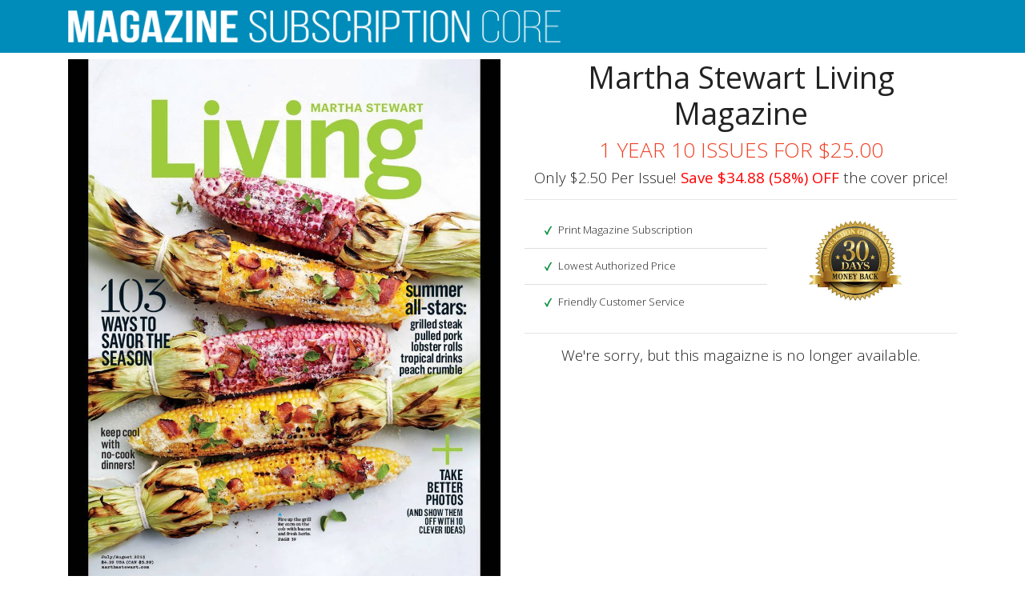

--- FILE ---
content_type: text/html; charset=UTF-8
request_url: https://www.subscriptioncore.com/product/martha-stewart-living
body_size: 3380
content:
<!DOCTYPE html>
<html lang="en">
<head>

	<!-- Google Tag Manager -->
		<script>(function(w,d,s,l,i){w[l]=w[l]||[];w[l].push({'gtm.start':
		new Date().getTime(),event:'gtm.js'});var f=d.getElementsByTagName(s)[0],
		j=d.createElement(s),dl=l!='dataLayer'?'&l='+l:'';j.async=true;j.src=
		'https://www.googletagmanager.com/gtm.js?id='+i+dl;f.parentNode.insertBefore(j,f);
		})(window,document,'script','dataLayer','GTM-TFLN9RH');</script>
	<!-- End Google Tag Manager -->
	
	

	<script src="https://www.google.com/recaptcha/api.js" async defer></script>
	
	
	<meta charset="UTF-8">
	<title>Martha Stewart Living Magazine Subscription | Renewal | Gift</title>
	<meta name="description" content="Subscribe, Gift or Renew Martha Stewart Living Magazine Today! Save money at Subscription Core!">
	<meta name="keywords" content="Martha Stewart Living">
	<meta name="viewport" content="width=device-width, initial-scale=1.0">
	<link rel="shortcut icon" type="image/png" href="/assets/img/favicon.ico"/>
	<link rel="stylesheet" href="/assets/css/bootstrap.min.css">
	
</head><body>
	
	<!-- Google Tag Manager (noscript) -->
		<noscript><iframe src="https://www.googletagmanager.com/ns.html?id=GTM-TFLN9RH"
		height="0" width="0" style="display:none;visibility:hidden"></iframe></noscript>
	<!-- End Google Tag Manager (noscript) -->

	<header class="wrap navbar-fixed-top bg-primary">
		<div class="container">
			<div class="row py-2">
				<div class="col-lg-3 d-none d-lg-block">
					
					<a class="navbar-brand" href="https://www.subscriptioncore.com"><img src="/assets/img/logo.png" height="40px"></a>
					
				</div>
			</div>
		</div>
	</header>	
	<div class="container">
  
		<!-- Product Row -->
		<div class="row py-2">
		
			<!-- Product Image (if large viewport) -->
			<div class="col-lg-6 d-none d-lg-block">
				<img src="/assets/img/products/marthastewartlivingmagazine-cover.jpg" width="100%">
			</div>
			
			<!-- Product Details -->
			<div class="col-xs-12 col-sm-12 col-md-12 col-lg-6">
				
				<!-- Product Name -->
				<center><h1><strong>Martha Stewart Living Magazine</strong></h1></center>
				
				<!-- Product Image (if not large or extra small viewport) -->
				<div class="col d-none d-sm-block d-lg-none py-4">
					<img src="/assets/img/products/marthastewartlivingmagazine-cover.jpg" width="100%">
				</div>
				
				<!-- Product Image (if extra small viewport) -->
				<div class="col d-block d-sm-none py-3">
					<center><img src="/assets/img/products/marthastewartlivingmagazine-cover.jpg" width="75%"></center>
				</div>
				
				<!-- Product Pricing -->
				<center><h3 class="text-danger">1 YEAR 10 ISSUES FOR $25.00</h3></center>
				<!-- Product Savings Detail -->
				<center>
					
					<h5>
						
						Only $2.50 Per Issue! 
				
												<strong style="color:red">Save $34.88 (58%) OFF</strong> the cover price!
												
					</h5>
					
				</center>
				
				<hr class="d-none d-lg-block">
				
				<div class="row">
				
					<!-- Product Benefits -->
					<div class="col-7 d-none d-lg-block">
						<ul class="list-group list-group-flush">
							<li class="list-group-item">
								<img src="/assets/svg/green_check.svg" height="19em">
							 	Print Magazine Subscription
						  	</li>
							<li class="list-group-item">
								<img src="/assets/svg/green_check.svg" height="19em">
							 	Lowest Authorized Price
						  	</li>
							<li class="list-group-item">
								<img src="/assets/svg/green_check.svg" height="19em">
							 	Friendly Customer Service
						  	</li>						  
						</ul>
					</div>
					
					<!-- Money Back Guarantee Badge -->
					<div class="col-lg-5 col-xl-4 d-none d-lg-block">
						<center><img src="/assets/img/money-back-guarantee.jpg" width="75%"></center>
					</div>
					
				</div>
				
				<hr class="d-none d-lg-block">
				
								<!-- Product Unavailable -->
				<div class="row">
					<div class="col-12">
						<center><h5>We're sorry, but this magaizne is no longer available.</h5></center>
					</div>
				</div>
								
			</div>
		
		</div>
		
		<!-- Product Details - Extended -->
		<div class="row pt-2">
		
			<div class="col-12 pt-3">
				
				<div class="jumbotron py-3 mb-3">
					
					<center><h2 class="pb-3" style="font-size:2.25vmax"><strong>About Martha Stewart Living Magazine</strong></h2></center>
						<p><p>Martha Stewart Living Magazine is a premier lifestyle publication that has been captivating readers for decades. As a leading authority on home and entertaining, the magazine offers a comprehensive and elegant guide to modern living. With its sophisticated yet accessible approach, Martha Stewart Living caters to individuals who seek to elevate their daily lives with style, grace, and creativity.</p>

<p>The magazine's editorial content covers a wide range of topics, from interior design and home organization to gardening, cooking, and crafting. Each issue is filled with stunning photography and expert advice, empowering readers to transform their living spaces into havens of comfort and beauty. Martha Stewart's iconic eye for detail and her team of seasoned experts share tips and tricks on how to curate a tasteful and welcoming home environment, making it an essential resource for aspiring homemakers and seasoned decorators alike.</p>

<p>Beyond the realm of interior design, Martha Stewart Living celebrates the joy of cooking and entertaining. The magazine features delectable recipes and culinary insights that inspire readers to create gourmet meals and host memorable gatherings with ease. From simple weeknight dinners to elaborate holiday feasts, Martha's kitchen-tested recipes and entertaining ideas are sure to impress even the most discerning guests.</p>

<p>Moreover, Martha Stewart Living delves into the world of DIY crafts and creative projects. Whether it's creating handmade gifts, holiday decorations, or personalized home accents, the magazine encourages readers to unleash their artistic flair and explore the joy of crafting. With step-by-step instructions and detailed visuals, readers are empowered to embrace their creativity and embark on fulfilling projects that enhance their living spaces.</p>

<p>In essence, Martha Stewart Living Magazine is a timeless and indispensable source of inspiration for those who appreciate the art of living well. Through its expertly curated content, the publication has become synonymous with refined living, encouraging readers to elevate their homes, cooking, and crafting pursuits, all while embracing the joy of creating beautiful, meaningful experiences in every aspect of life.</p></p>
						<hr>
					
					<center><h2 class="d-none pb-3" style="font-size:2.25vmax"><strong>Similar Magazines</strong></h2></center>
					
					
					<div class="row pb-2 d-none">
					
						<div class="col-xs-3 d-block d-sm-none">&nbsp;</div>
						<div class="col-xs-6 col-sm-6 col-md-4">
							<center> IMAGE PLACEHOLDER </center>
						</div>
						<div class="col-xs-3 d-block d-sm-none">&nbsp;</div>
						
						<div class="col-sm-6 col-md-4 d-none d-sm-block ">
							<center> IMAGE PLACEHOLDER </center>
						</div>
						
						<div class="col-md-4 d-none d-md-block">
							<center> IMAGE PLACEHOLDER </center>
						</div>
						
					</div>
					
					<hr class="d-none">
					
					<center><h2 class="pb-3 d-none" style="font-size:2.25vmax"><strong>Publisher Information</strong></center>

					<div class="row d-none">
						
						<div class="col-12 col-md-6 text-center py-2">
							<strong>Phone Number</strong><br>
													</div>				
	
						<div class="col-12 col-md-6 text-center py-2">
							<strong>E-mail Address</strong><br>
													</div>
					
						<div class="col-12 col-md-6 text-center py-2">
							<strong>Website</strong><br>
													</div>
						
						<div class="col-12 col-md-6 text-center pt-2">
							<strong>Mailing Address</strong><br>
													</div>
						
					</div>
				
				</div>

			</div>

		</div>
			
		
			
	</div>

	<footer class="wrap navbar-fixed-bottom p-4" style="background-color:#eee">
		<div class="container">
			<div class="row">
				<div class="col-6 d-none d-md-block">

					© Copyright 2021 Subscription Core. All Rights Reserved.<br><br>


					<a href="/support?id=shipping_and_returns">Shipping & Returns</a> | <a href="/support?id=refund_policy">Refund Policy</a> | <a href="/support?id=manage_subscription">Manage Subscription</a>
					
				</div>

				<div class='col-sm-12 col-md-6'>

					<center><a href="/support">FAQ</a> | <a href="/privacy-policy">Privacy Policy</a> | <a href="/terms-and-conditions">Terms & Conditions</a> | <a href="/contact-us">Contact Us</a></center>
					
					<br>

					<center><img src="/assets/img/cc-logos.png" height="35px"></center><br>			

				</div>
				
			</div>
	</footer>		
</body>
	
	<script>
		  var AN_CLIENT_KEY = "737BnuU4d23W9a6mU5Js2eX3H6hHK9HVEzbKG9DxwxCam2vH5W6ur8rNd2eB2mVc";
		  var AN_LOGIN_ID = "6KtCzjq9e58R";
	</script>

	<script type="text/javascript" src="/assets/js/product_page.js?v=5"></script>
	
	
		<script type="text/javascript" src="https://js.authorize.net/v1/Accept.js" charset="utf-8"></script>

	
				
</html>


--- FILE ---
content_type: application/javascript
request_url: https://www.subscriptioncore.com/assets/js/product_page.js?v=5
body_size: 1534
content:
document.querySelector('#order_form').addEventListener('submit', function (event) {

	event.preventDefault();

	if(process_form()){

		div_hide("complete_purchase_button");
		div_show("processing_order");
		
		sendPaymentDataToAnet();

	}else{

		// console.log('failed');

	}

});

function div_show(element) {
	
	if(document.getElementById(element).classList.contains('d-none')){
	
		document.getElementById(element).classList.remove("d-none");
	
	}
	
}

function div_hide(element) {
	
	if(!document.getElementById(element).classList.contains('d-none')){
	
		document.getElementById(element).classList.add("d-none");
		
	}
	
}

function div_add_danger(element) {
	
	if(!document.getElementById(element).classList.contains('is-invalid')){
	
		document.getElementById(element).classList.add("is-invalid");
	
	}
	
}

function div_rem_danger(element) {
	
	if(document.getElementById(element).classList.contains('is-invalid')){
	
		document.getElementById(element).classList.remove("is-invalid");
		
	}
	
}

function toggle_new() {

	let show_divs = ['sub_new_header','shipping_form','billing_same_as_shipping','payment_form_header','payment_form','complete_purchase_button'];
	let hide_divs = ['sub_renew_header','sub_gift_header','sub_giftrenew_header','billing_form_header','billing_form'];
	
	show_divs.forEach(element => div_show(element));
	hide_divs.forEach(element => div_hide(element));
	
	document.getElementById("copy_shipping_box").checked = true;

	document.getElementById("sub_type").value = "new";
	
	document.getElementById("sub_new_header").scrollIntoView();
	
}

function toggle_renew() {

	let show_divs = ['sub_renew_header','shipping_form','billing_same_as_shipping','payment_form_header','payment_form','complete_purchase_button'];
	let hide_divs = ['sub_new_header','sub_gift_header','sub_giftrenew_header','billing_form_header','billing_form'];
	
	show_divs.forEach(element => div_show(element));
	hide_divs.forEach(element => div_hide(element));
	
	document.getElementById("copy_shipping_box").checked = true;
	
	document.getElementById("sub_type").value = "renew";
	
	document.getElementById("sub_renew_header").scrollIntoView();
	
}

function toggle_gnew() {

	let show_divs = ['sub_gift_header','shipping_form','billing_same_as_shipping','billing_form_header', 'billing_form','payment_form_header','payment_form','complete_purchase_button'];
	let hide_divs = ['sub_new_header','sub_renew_header','sub_giftrenew_header'];
	
	show_divs.forEach(element => div_show(element));
	hide_divs.forEach(element => div_hide(element));
	
	document.getElementById("copy_shipping_box").checked = false;
	
	document.getElementById("sub_type").value = "gnew";
	
	document.getElementById("sub_gift_header").scrollIntoView();
	
}

function toggle_grenew() {

	let show_divs = ['sub_giftrenew_header','shipping_form','billing_same_as_shipping','billing_form_header', 'billing_form','payment_form_header','payment_form','complete_purchase_button'];
	let hide_divs = ['sub_new_header','sub_renew_header','sub_gift_header'];
	
	show_divs.forEach(element => div_show(element));
	hide_divs.forEach(element => div_hide(element));
	
	document.getElementById("copy_shipping_box").checked = false;
	
	document.getElementById("sub_type").value = "grenew";
	
	document.getElementById("sub_giftrenew_header").scrollIntoView();
	
}

function toggle_billing() {

	let div_ids = ['billing_form_header', 'billing_form'];
	
	if (document.getElementById('copy_shipping_box').checked) {
		
		div_ids.forEach(element => div_hide(element));
		
	} else {
		
		div_ids.forEach(element => div_show(element));
		
	}
	
}

function process_form() {
	
	// List of fields to validate for length > 0
	var field_ids = ["ship_fname","ship_lname","ship_add1","ship_city","ship_state","ship_zip","ship_email","cc_num","ccv_code","exp_month","exp_year"];
	
	var error_count = 0;
	var field_value = "";
	
	if(document.getElementById("copy_shipping_box").checked == true){
		
		// Set value for PHP to copy shipping info to billing
		document.getElementById("copy_shipping").value = "1";
		
	}else{
		
		// Add billing fields to validation list
		field_ids = field_ids.concat(["bill_fname","bill_lname","bill_add1","bill_city","bill_state","bill_zip"]);
		
	}
	
	field_ids.forEach(function(field_id) {
		
		field_value = document.getElementById(field_id).value;
		
		if(field_value.length == 0 || field_value == "X"){

			document.getElementById(field_id.concat("_err")).style.display = "block";
			error_count++;

		}else{

			document.getElementById(field_id.concat("_err")).style.display = "none";

		}

	});	
	
	if(error_count > 0){
		
		return false;
		
	}else{

		
		return true;
		
	}
	
}

function setErrorText(fieldName, fieldValue) {

	document.getElementById(fieldName).style.display = "block";
	document.getElementById(fieldName).innerHTML = fieldValue; 

}

function sendPaymentDataToAnet() {
			
	var authData = {};
	authData.clientKey = AN_CLIENT_KEY;
	authData.apiLoginID = AN_LOGIN_ID;

	var cardData = {};
	cardData.cardNumber = document.getElementById("cc_num").value;
	cardData.month = document.getElementById("exp_month").value;
	cardData.year = document.getElementById("exp_year").value;
	cardData.cardCode = document.getElementById("ccv_code").value;

	var secureData = {};
	secureData.authData = authData;
	secureData.cardData = cardData;

	Accept.dispatchData(secureData, responseHandler);
	
}

function responseHandler(response) {
	try {
		if (response.messages.resultCode === "Error") {
			document.getElementById("cc_num_err").style.display = "block";
			document.getElementById("cc_num_err").innerHTML="General Error - Please Contact Customer Service"; 
			
			div_show("complete_purchase_button");
			div_hide("processing_order");
			
			/*
			var i = 0;
			while (i < response.messages.message.length) {
				console.log(
					response.messages.message[i].code + ": " +
					response.messages.message[i].text
				);
				i = i + 1;
			}
			*/
		} else {
			paymentFormUpdate(response.opaqueData);
		}
	} catch (error){
		document.getElementById("cc_num_err").style.display = "block";
		document.getElementById("cc_num_err").innerHTML="General Error - Please Contact Customer Service"; 
		
		div_show("complete_purchase_button");
		div_hide("processing_order");
		
	}
	
}

function paymentFormUpdate(opaqueData) {

	document.getElementById("dataDescriptor").value = opaqueData.dataDescriptor;
	document.getElementById("dataValue").value = opaqueData.dataValue;

	document.getElementById("cc_num").value = "";
	document.getElementById("exp_month").value = "";
	document.getElementById("exp_year").value = "";
	document.getElementById("ccv_code").value = "";

	document.getElementById("order_form").submit();

}

--- FILE ---
content_type: image/svg+xml
request_url: https://www.subscriptioncore.com/assets/svg/green_check.svg
body_size: 1173
content:
<?xml version="1.0" encoding="utf-8"?>
<!-- Generator: Adobe Illustrator 25.1.0, SVG Export Plug-In . SVG Version: 6.00 Build 0)  -->
<svg version="1.1" id="Layer_1" xmlns="http://www.w3.org/2000/svg" xmlns:xlink="http://www.w3.org/1999/xlink" x="0px" y="0px"
	 viewBox="0 0 864 864" style="enable-background:new 0 0 864 864;" xml:space="preserve">
<style type="text/css">
	.st0{fill:#FFFFFF;}
	.st1{fill:#119547;}
</style>
<g>
	<g>
		<path class="st0" d="M85.1,424c0-114.3,0.02-228.6-0.1-342.91c0-3.42,0.67-4.09,4.09-4.09c228.6,0.1,457.21,0.1,685.81,0
			c3.42,0,4.09,0.67,4.09,4.09c-0.1,228.6-0.1,457.21,0,685.81c0,3.42-0.67,4.09-4.09,4.09c-228.6-0.1-457.21-0.1-685.81,0
			c-3.42,0-4.1-0.67-4.09-4.09C85.11,652.6,85.1,538.3,85.1,424z M367.34,537.04c-1.97-3.45-3.62-6.29-5.24-9.16
			c-18.3-32.38-38.28-63.59-63.21-91.4c-5.2-5.8-11.59-8.77-18.82-10.39c-3.71-0.84-7.55-1.34-11.35-1.53
			c-15.17-0.74-29.98,0.85-43.27,8.88c-9.44,5.7-10.8,14.57-3.42,22.63c24.9,27.22,44.3,58.16,61.91,90.35
			c16.94,30.94,32,62.84,48,94.26c2.61,5.12,6.2,9,11.31,11.51c16.29,8.01,33.33,9.65,50.97,5.87c11.72-2.51,19.59-8.47,23.43-20.8
			c9.13-29.31,20.16-57.98,31.66-86.46c38.35-94.98,85.8-185.21,140.97-271.44c16.86-26.36,34.51-52.19,52.74-77.63
			c5.7-7.95,4.69-13.37-3.44-18.76c-1.24-0.82-2.56-1.56-3.92-2.15c-16.72-7.24-34.09-8.39-51.8-5
			c-8.94,1.71-17.16,4.84-22.87,12.78C483.05,296.98,418.14,412.59,367.34,537.04z"/>
		<path class="st1" d="M367.34,537.04c50.8-124.45,115.71-240.06,193.65-348.43c5.71-7.94,13.93-11.07,22.87-12.78
			c17.71-3.39,35.08-2.25,51.8,5c1.36,0.59,2.68,1.33,3.92,2.15c8.13,5.39,9.14,10.8,3.44,18.76
			c-18.23,25.43-35.88,51.26-52.74,77.63c-55.17,86.23-102.62,176.47-140.97,271.44c-11.5,28.48-22.52,57.15-31.66,86.46
			c-3.84,12.33-11.71,18.29-23.43,20.8c-17.65,3.78-34.68,2.14-50.97-5.87c-5.11-2.51-8.7-6.39-11.31-11.51
			c-16-31.42-31.06-63.32-48-94.26c-17.62-32.18-37.01-63.13-61.91-90.35c-7.38-8.06-6.02-16.93,3.42-22.63
			c13.29-8.03,28.11-9.62,43.27-8.88c3.8,0.19,7.63,0.69,11.35,1.53c7.23,1.63,13.62,4.6,18.82,10.39
			c24.94,27.81,44.92,59.02,63.21,91.4C363.71,530.75,365.36,533.59,367.34,537.04z"/>
	</g>
</g>
</svg>
